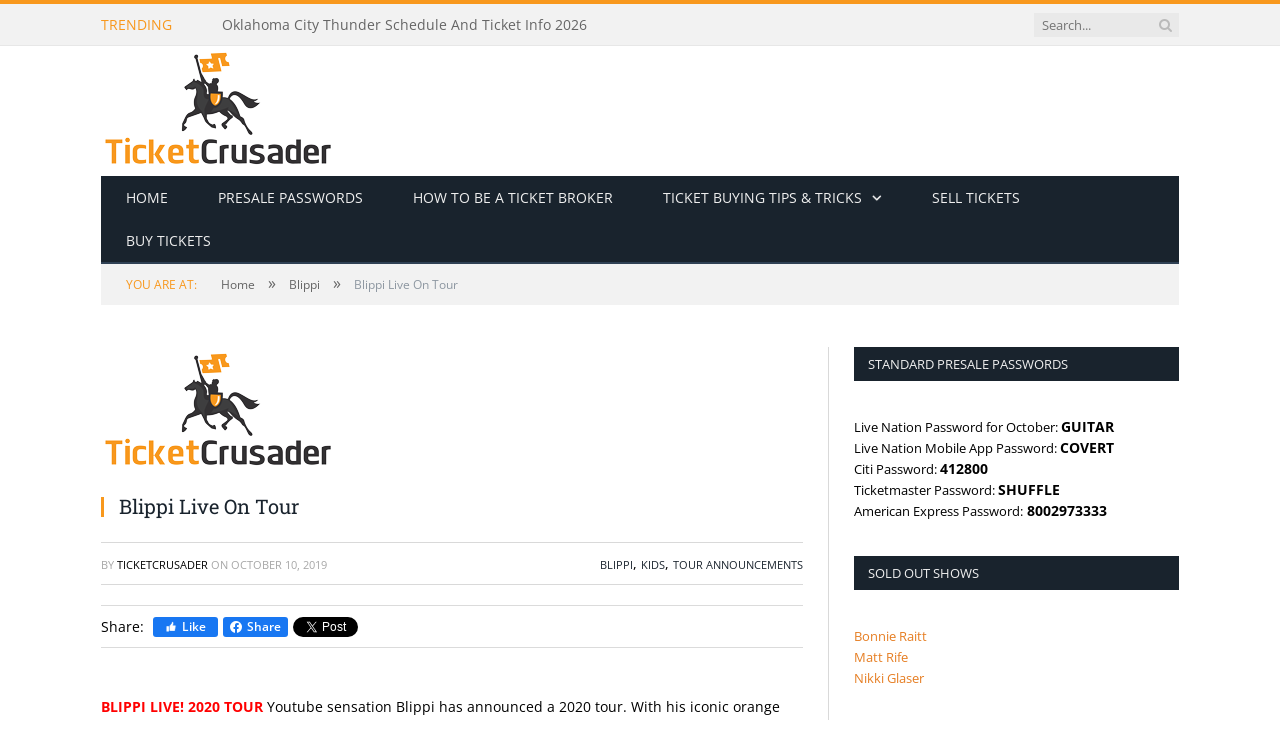

--- FILE ---
content_type: text/html; charset=utf-8
request_url: https://ticketcrusader.com/blippi-live-on-tour/
body_size: 7203
content:

<!DOCTYPE html>
<html lang="en">
<head>
       
<title>Blippi Live On Tour | Ticket Crusader</title>
<meta name="description" content="Don't want to miss Blippi Live on tour? Check out their tour announcement and get tickets to see them in a city near you!"/>
<meta property="og:title" content="Blippi Live On Tour | Ticket Crusader"/>
<meta property="og:description" content="Don't want to miss Blippi Live on tour? Check out their tour announcement and get tickets to see them in a city near you!"/>
<meta property="og:image" content="http://ticketcrusader.com/media/ugkayxb3/tc_final.png"/>
<meta name="og:url" content="http://ticketcrusader.com/blippi-live-on-tour/"/>
<meta name="robots" content="index, follow">
<link rel="canonical" href="https://ticketcrusader.com/blippi-live-on-tour/" />
<meta name="googlebot" content="index, follow">
<meta name="twitter:card" content="summary_large_image"/>
<meta name="twitter:site" content="@TicketCrusader"/>
<meta name="twitter:creator" content="@TicketCrusader"/>
<meta property="og:locale" content="en_US"/>
<meta property="og:type" content="article"/>
<meta property="og:site_name" content="Ticket Crusader - Presale Passwords and Ticket Buying Tips"/>

<link rel="icon" type="image/x-icon" href="/favicon.ico">
<meta charset="UTF-8">
<meta name="rating" content="general">
<meta name="viewport" content="width=device-width, initial-scale=1.0">
<meta name="keywords" content="Tour, Tour Announcements, tour dates, announcement, tour news, Blippi">
    <meta property="article:publisher" content="https://www.facebook.com/TicketCrusader/">
    <meta property="article:published_time" content="2019-10-10T08:30:23-07:00">
    <meta property="article:modified_time" content="2019-10-10T08:30:23-07:00">
    <meta name="author" content="ticketcrusader">
    <meta name="twitter:label1" content="Written by">
    <meta name="twitter:data1" content="ticketcrusader">
    <meta name="twitter:label2" content="Est. reading time">
    <meta name="twitter:data2" content="3 minute(s)">

      <link rel="stylesheet" href="/css/header.css" />
      <link rel="stylesheet" href="/css/breadcrumb.css" />
      <link rel="stylesheet" href="/css/body.css" />
      <link rel="stylesheet" href="/css/home.css" />
      <link rel="stylesheet" href="/css/sidebar.css" />
      <link rel="stylesheet" href="/css/footer.css" />
      <link rel="stylesheet" href="/css/contentheader.css" />
      <link rel="stylesheet" href="/css/category.css" />
      <link rel="stylesheet" href="/css/global.css" />
      <link rel="stylesheet" href="/css/responsive.css" />
      <link rel="stylesheet" href="/css/content.texteditor.css" />
      <link rel="stylesheet" href="/css/font-awesome.min.css" />
      <link rel="stylesheet" href="/css/google.fonts.css" />
      <link rel="stylesheet" href="/css/bootstrap-grid.min.css" />
      <!-- Google tag (gtag.js) -->
<script async src="https://www.googletagmanager.com/gtag/js?id=G-03GHDKNMR0"></script>
<script>
  window.dataLayer = window.dataLayer || [];
  function gtag(){dataLayer.push(arguments);}
  gtag('js', new Date());

  gtag('config', 'G-03GHDKNMR0');
</script>
</head>
<body>
      
      <div id="fb-root"></div>
      <div id="header">
	<div id="header-top">
		<div class="wrap">
			<div class="header-top-content">
				<span id="header-top-title">Trending</span>
				<ul id="trending-posts">
					<li><a href="/pitbull-tour-announcements-2026/">Pitbull Tour Announcements 2026</a></li>
					<li><a href="/five-finger-death-punch-tour-announcements-2026/">Five Finger Death Punch Tour Announcements 2026</a></li>
					<li><a href="/utah-jazz-schedule-and-ticket-info-2026/">Utah Jazz Schedule And Ticket Info 2026</a></li>
					<li><a href="/portland-trail-blazers-schedule-and-ticket-info-2026/">Portland Trail Blazers Schedule And Ticket Info 2026</a></li>
					<li><a href="/david-lee-roth-tour-announcements-2026/">David Lee Roth Tour Announcements 2026</a></li>
					<li><a href="/oklahoma-city-thunder-schedule-and-ticket-info-2026/">Oklahoma City Thunder Schedule And Ticket Info 2026</a></li>
</ul>
				<div class="float-cleaner"></div>
				<form id="search-form" action="/" role="search" class="flex justify-content-center search-form search-form-head">
					<input id="search-input" class="search-text-input" type="text" placeholder="Search..." />
					<button id="search-btn" type="submit" aria-label="Search Button">
						<i class="fa fa-search"></i>
					</button>
				</form>
			</div>
		</div>
	</div>
	<div id="header-logo">
	<div class="wrap">
			<header>
				<div class="logo">			<a href="/">			<picture>
				<img width="234"
					 height="130"
					 src="/media/ugkayxb3/tc_final.png"
					 alt="Ticket Crusader - Presale Passwords and Ticket Buying Tips"
					 title="Ticket Crusader - Presale Passwords and Ticket Buying Tips" />
			</picture>
</a>
</div>
			</header>
	</div>
</div>


</div>
<div class="wrap">
	<div id="navigation">
		<div id="navigation-header" class="not-searching navigation-mobile float-cleaner">
			<span>Navigate:</span>
			<span>Blippi Live On Tour</span>
			<form id="search-form-mobile" action="/">
				<input placeholder="Search..." id="search-input-mobile" class="search-text-input"/><!--
				--><button type="submit" id="search-btn-mobile" aria-label="Search Button Mobile"><i class="fa fa-search"></i></button><!--
				--><button type="button" id="navigation-mobile-toggle" aria-label="Navigation Mobile Toggle">
					<i class="hamburger fa fa-bars"></i>
				</button>
			</form>
		</div>
		<ul id="navigation-items">
<li class="navigation-item">
																				<a href="/"
																				   style="--level:1">Home</a>
																			</li><li class="navigation-item">
																				<a href="/category/presale-passwords/"
																				   style="--level:1">Presale Passwords</a>
																			</li><li class="navigation-item">
																				<a href="/how-to-be-a-ticket-broker/"
																				   style="--level:1">How to be a ticket broker</a>
																			</li><li class="navigation-item sub-nav sub-nav-down">
																				<a href="/tips-for-before-tickets-go-on-sale/"
																				   style="--level:1">Ticket buying tips &amp; tricks</a>
																					<span class="sub-nav-toggle"></span>
																					<ul class="sub-navigation-items" style="z-index:3; margin-top:2px">
<li class="navigation-item">
																				<a href="/category/ticket-buying-tips/"
																				   style="--level:2">Ticket How-to Guides</a>
																			</li><li class="navigation-item">
																				<a href="/how-to-get-cheap-tickets/"
																				   style="--level:2">How to get cheap tickets</a>
																			</li><li class="navigation-item sub-nav sub-nav-right">
																				<a href="/credit-card-presale-tickets/"
																				   style="--level:2">Credit Card Presale Tickets</a>
																					<span class="sub-nav-toggle"></span>
																					<ul class="sub-navigation-items" style="z-index:4; top:0; left:100%">
<li class="navigation-item">
																				<a href="/how-to-get-capitol-one-presale-tickets/"
																				   style="--level:3">How to get Capital One Presale Tickets</a>
																			</li><li class="navigation-item">
																				<a href="/how-to-get-chase-presale-tickets/"
																				   style="--level:3">How to get Chase Presale Tickets</a>
																			</li><li class="navigation-item">
																				<a href="/how-to-get-citi-presale-tickets/"
																				   style="--level:3">How to get Citi Presale Tickets</a>
																			</li><li class="navigation-item">
																				<a href="/how-to-get-american-express-presale-tickets/"
																				   style="--level:3">How to get American Express Presale Tickets</a>
																			</li>																					</ul>
																			</li><li class="navigation-item">
																				<a href="/tips-for-before-tickets-go-on-sale/axs-com-tips-tricks/"
																				   style="--level:2">AXS Tips &amp; Tricks</a>
																			</li><li class="navigation-item">
																				<a href="/tips-for-after-tickets-go-on-sale/stubhub-tips/"
																				   style="--level:2">StubHub Tips &amp; Tricks</a>
																			</li><li class="navigation-item sub-nav sub-nav-right">
																				<a href="/tips-for-before-tickets-go-on-sale/ticketmaster-tips-tricks/"
																				   style="--level:2">Ticketmaster Tips &amp; Tricks</a>
																					<span class="sub-nav-toggle"></span>
																					<ul class="sub-navigation-items" style="z-index:4; top:0; left:100%">
<li class="navigation-item">
																				<a href="/tips-for-before-tickets-go-on-sale/ticketmaster-tips-tricks/ticketmaster-mobile-apps-tips-tricks/"
																				   style="--level:3">Ticketmaster Mobile Apps Tips &amp; Tricks</a>
																			</li><li class="navigation-item">
																				<a href="/tips-for-before-tickets-go-on-sale/ticketmaster-tips-tricks/ticketmaster-web-browser-tips-tricks/"
																				   style="--level:3">Ticketmaster Web Browser Tips &amp; Tricks</a>
																			</li>																					</ul>
																			</li><li class="navigation-item">
																				<a href="/tips-for-after-tickets-go-on-sale/buying-day-of-event/"
																				   style="--level:2">Buying Tickets Day of Event</a>
																			</li><li class="navigation-item">
																				<a href="/do-stubhub-prices-go-down/"
																				   style="--level:2">Do stubhub prices go down?</a>
																			</li>																					</ul>
																			</li><li class="navigation-item">
																				<a href="https://superseats.tickettocash.com/"
																				   style="--level:1">Sell tickets</a>
																			</li><li class="navigation-item">
																				<a href="https://superseats.com/"
																				   style="--level:1">Buy tickets</a>
																			</li></ul>


	</div>
</div>
          <div class="wrap">
        <div id="breadcrumb">
            <span id="breadcrumb-location">You are at:</span><!--
         --><span class="related-content">
            <a href="/"><span>Home</span></a>
            </span>
            <span class="delim">»</span>
            <span class="related-content"><a href="/category/blippi/"><span>Blippi</span></a></span>
            <span class="delim">»</span>
            <span id="current-page-title">Blippi Live On Tour</span>
        </div>
    </div>


      
<div class="wrap">
	<div id="body">
		<div class="container no-padding">
			<div class="row">
				<div class="col-lg-8 main-content">
<header id="content-header">
    <div id="content-header-logo">
                <a class="" href="/media/ugkayxb3/tc_final.png">
                    <picture>
                        <img width="234"
                             height="130"
                             src="/media/ugkayxb3/tc_final.png"
                             alt="Blippi Live On Tour"
                             title="Blippi Live On Tour" />
                    </picture>
                </a>
    </div>
    <div class="float-cleaner">
        <h1 id="content-header-title">Blippi Live On Tour</h1>
            <!-- <div class="comments"><i class="fa fa-comments-o"></i> 0</div> -->
    </div>
</header>
    <div id="post-info">
        <span>By <span id="post-author">
            <a href="/author/ticketcrusader/">ticketcrusader</a>
        </span>
        </span>
        <span>On </span>
        <time datetime="2019-10-10T08:30:23-07:00" title="2019-10-10">October 10, 2019</time>
        <div id="post-categories">
                    <a href="/category/blippi/">Blippi</a>,                     <a href="/category/kids/">Kids</a>,                     <a href="/category/tour-announcements/">Tour Announcements</a>        </div>
        <div class="float-cleaner"></div>
    </div>
<div class="social-media-plugins">
    <span>Share:&nbsp;</span>
    <a class="fb-like-btn" target="_blank" href="https://www.facebook.com/TicketCrusader">
        <img src="/assets/icons/facebook-like.png" width="12" height="12" alt="Facebook Like" title="Facebook Like"/>
        <span>Like</span>
    </a>
    <a class="fb-share-btn" target="_blank" href="https://www.facebook.com/sharer.php?u=http%3a%2f%2fticketcrusader.com%2fblippi-live-on-tour%2f">
        <img src="/assets/icons/facebook-share.png" width="12" height="12" alt="Facebook Share" title="Facebook Share"/>
        <span>Share</span>
    </a>
    <a href="https://twitter.com/intent/tweet?url=http%3a%2f%2fticketcrusader.com%2fblippi-live-on-tour%2f&amp;via=TicketCrusader" class="twitter-share-button" data-show-count="false" via="TicketCrusader">Tweet</a>
</div>					<div class="float-cleaner"></div>
<div class="post-content">
    <p><span style="color: #000000;"><span style="color: #ff0000;"><strong>BLIPPI LIVE! 2020 TOUR</strong></span> Youtube sensation <span style="font-weight: 400;">Blippi has announced a 2020 tour. With his iconic orange and blue attire, Blippie is well-known by children worldwide for his educational and entertaining Youtube channel, which has over 5 million followers. Now children, along with their parents, can sing and dance along with Blippi live starting January 5th 2020 at the Saenger Theater in Mobile, AL. The tour will visit major markets in the US such as Tampa, Washington DC and Atlanta before wrapping up in Minneapolis on March 8th 2020.</span></span></p>
<p>&nbsp;</p>
<blockquote class="twitter-tweet">
<p dir="ltr" lang="en">Just Announced! Blippi Live is going to tour North America for the first time ever to sing, dance, and learn with YOU! Woooooo! Tickets go on sale this Friday at 10am at <a href="https://t.co/xGf2Ed2d5G">https://t.co/xGf2Ed2d5G</a>.</p>
<p>3/5 &#8211; Orpheum Madison<br />
3/8 &#8211; State Theatre (Minneapolis, Minnesota) <a href="https://t.co/b17loK24u4">pic.twitter.com/b17loK24u4</a></p>
<p>— FPC Live (@FPCLiveMusic) <a href="https://twitter.com/FPCLiveMusic/status/1181592811348647938?ref_src=twsrc%5Etfw">October 8, 2019</a></p></blockquote>
<p><script async src="https://platform.twitter.com/widgets.js" charset="utf-8"></script></p>
<p><span style="color: #000000;"><span style="font-weight: 400;">Catch Blippi Live on tour by participating in the presale today, October 10th 2019. You can check for presale passwords</span> <span style="font-weight: 400;"><span style="color: #0000ff;"><a style="color: #0000ff;" href="https://ticketcrusader.com/blippi-presale-passwords/" target="_blank" rel="noopener noreferrer">here</a></span>. Tickets will go on sale starting Friday, October 11th 2019 so make sure to check with us for updates. Get your tickets from the </span><span style="color: #0000ff;"><a style="color: #0000ff;" href="https://www.ticketmaster.com/blippi-live-tickets/artist/2688808" target="_blank" rel="noopener noreferrer"><strong>primary</strong></a></span><span style="font-weight: 400;">. Sold out? Try </span><span style="color: #0000ff;"><a style="color: #0000ff;" href="https://superseats.com/blippi-live-tickets" target="_blank" rel="noopener noreferrer"><strong>SuperSeats</strong></a></span><span style="font-weight: 400;">!</span></span></p>
<p>&nbsp;</p>
<p><span style="font-weight: 400; color: #000000;">Check here for one of Blippi&#8217;s Youtube video that garnered around 278M views:</span></p>
<p><iframe loading="lazy" title="Blippi Learns about Jungle Animals for Kids | Educational Videos for Toddlers" width="702" height="395" src="https://www.youtube.com/embed/rPe4yziWiOg?feature=oembed" frameborder="0" allow="accelerometer; autoplay; encrypted-media; gyroscope; picture-in-picture" allowfullscreen></iframe></p>
<p><span style="color: #000000;"><span style="font-weight: 400;">See below for the complete list of </span><span style="font-weight: 400; color: #ff0000;">Blippi Live! 2020</span><span style="font-weight: 400;"> tour dates, and get your tickets early from </span><span style="color: #0000ff;"><a style="color: #0000ff;" href="https://superseats.com/blippi-live-tickets" target="_blank" rel="noopener noreferrer"><span style="font-weight: 400;">SuperSeats</span></a></span><span style="font-weight: 400;">!</span></span></p>
<p>&nbsp;</p>
<h2><span style="font-weight: 400; color: #000000;">Blippi Live! 2020 Tour Dates</span></h2>
<p>January 5 – Mobile, AL @ Saenger Theater<br />
January 7 – Daytona Beach, FL @ Peabody Auditorium<br />
February 2 — San Antonio, TX @ Tobin Center<br />
February 4 — Birmingham, AL @ BJCC Concert Hall<br />
February 5 — Mobile, AL @ Saenger Theatre<br />
February 6 — Jacksonville, FL @ Florida Theatre<br />
February 7 — Daytona Beach, FL @ Peabody Auditorium<br />
February 8 — Fort Lauderdale, FL @ Broward Center<br />
February 9 — Tampa, FL @ Straz Center (Morsani Hall)<br />
February 12 — Spartanburg, SC @ Spartanburg Memorial Auditorium<br />
February 13 — Washington, DC @ Warner Theatre<br />
February 14 — Lynn, MA @ Lynn Memorial Auditorium<br />
February 15 — Hartford, CT @ Bushnell<br />
February 16 — Red Bank, NJ @ Count Basie Center for the Arts<br />
February 17 — Englewood, NJ @ Bergen PAC<br />
February 19 — Atlanta, GA @ Cobb Energy Performing Arts Centre<br />
February 20 — Durham, NC @ DPAC<br />
February 21 — Columbus, OH @ Palace Theatre<br />
February 22 — Rosemont, IL @ Rosemont Theatre<br />
February 23 — Milwaukee, WI @ Riverside Theater<br />
February 25 — Pittsburgh, PA @ Byham Theater<br />
February 26 — Wilkes Barre, PA @ Kirby Center<br />
February 27 — Brookville, NY @ Tilles Center<br />
February 28 — Rochester, NY @ Kodak Center<br />
February 29 – Toronto, ON, CA @ Queen Elizabeth Theatre<br />
March 1 — Akron, OH @ Akron Civic Theatre<br />
March 3 — Davenport, IA @ Adler Theatre<br />
March 4 — Ralston, NE @ Ralston Arena<br />
March 5 — Madison, WI @ The Orpheum Theater<br />
March 6 — St. Charles, MO @ The Family Arena<br />
March 7 — Des Moines, IA @ Des Moines Civic Center<br />
March 8 — Minneapolis, MN @ State Theatre</p>

</div>
<div>Please follow and like us:</div>
<div class="social-media-actions">
    <a class="fb-like-btn" target="_blank" href="https://www.facebook.com/TicketCrusader">
        <img src="/assets/icons/facebook-like.png" width="12" height="12" alt="Facebook Like" title="Facebook Like"/>
        <span>Like</span>
    </a>
    <a class="fb-share-btn" target="_blank" href="https://www.facebook.com/sharer.php?u=http%3a%2f%2fticketcrusader.com%2fblippi-live-on-tour%2f">
        <img src="/assets/icons/facebook-share.png" width="12" height="12" alt="Facebook Share" title="Facebook Share"/>
        <span>Share</span>
    </a>
    <a href="https://twitter.com/intent/tweet?url=http%3a%2f%2fticketcrusader.com%2fblippi-live-on-tour%2f&amp;via=TicketCrusader" class="twitter-share-button" data-show-count="false">Tweet</a>
    <a href="https://www.pinterest.com/pin/create/button/" data-pin-do="buttonBookmark"></a>
</div>
<div class="share-links">
    <a class="fa fa-twitter" data-original-title="Tweet It" href="https://twitter.com/home?status=http%3a%2f%2fticketcrusader.com%2fblippi-live-on-tour%2f">
        <span class="visuallyhidden">Twitter</span>
    </a><!--
    --><a class="fa fa-facebook" data-original-title="Share on Facebook" href="https://www.facebook.com/sharer.php?u=http%3a%2f%2fticketcrusader.com%2fblippi-live-on-tour%2f">
        <span class="visuallyhidden">Facebook</span>
    </a><!--
    --><a class="fa fa-google-plus" data-original-title="Share on Google+" href="https://plus.google.com/share?url=http%3a%2f%2fticketcrusader.com%2fblippi-live-on-tour%2f">
        <span class="visuallyhidden">Google+</span>
    </a><!--
    --><span class="fa fa-pinterest" data-original-title="Share on Pinterest" id="pinterest-btn" class="PIN_1712113614098_button_pin PIN_1712113614098_save" data-pin-log="button_pinit_bookmarklet" data-pin-href="https://www.pinterest.com/pin/create/button/">
        <span class="visuallyhidden">Pinterest</span>
    </span><!--
    --><a class="fa fa-linkedin" data-original-title="Share on LinkedIn" href="http://www.linkedin.com/shareArticle?mini=true&amp;url=http%3a%2f%2fticketcrusader.com%2fblippi-live-on-tour%2f">
        <span class="visuallyhidden">LinkedIn</span>
    </a><!--
    --><a class="fa fa-tumblr" data-original-title="Share on Tumblr" href="https://www.tumblr.com/share/link?url=http%3a%2f%2fticketcrusader.com%2fblippi-live-on-tour%2f&amp;name=Blippi Live On Tour">
        <span class="visuallyhidden">Tumblr</span>
    </a><!--
    --><a class="fa fa-envelope-o" data-original-title="Share via Email" href="/cdn-cgi/l/email-protection#ccf3bfb9aea6a9afb8f18ea0a5bcbca5ec80a5baa9ec83a2ec98a3b9beeaada1bcf7aea3a8b5f1a4b8b8bce9ffade9feaae9feaab8a5afa7a9b8afbeb9bfada8a9bee2afa3a1e9feaaaea0a5bcbca5e1a0a5baa9e1a3a2e1b8a3b9bee9feaa">
        <span class="visuallyhidden">Email</span>
    </a>
</div>
				</div>
				<div class="col-lg-4 sidebar">
					<ul id="sidebar-items">
        <li class="sidebar-item">
            <h3 class="sidebar-item-title">Standard Presale Passwords</h3>
            <div><p><span style="font-size: 10pt;">Live Nation Password for October:&nbsp;<strong>GUITAR</strong></span></p>
<p><span style="font-size: 10pt;">Live Nation Mobile App Password: <strong>COVERT</strong></span></p>
<p><span style="font-size: 10pt;">Citi Password: <strong>412800</strong></span></p>
<p><span style="font-size: 10pt;">Ticketmaster Password: <strong>SHUFFLE</strong></span></p>
<p><span style="font-size: 10pt;">American Express Password:<strong> 8002973333</strong></span></p></div>
        </li>
        <li class="sidebar-item">
            <h3 class="sidebar-item-title">Sold Out Shows</h3>
            <div><p><span style="color: rgb(230, 126, 35);"><strong><span><a style="color: rgb(230, 126, 35); font-size: 10pt;" rel="noopener" href="/bonnie-raitt-sold-out-shows" target="_blank" title="Bonnie Raitt Sold Out Shows">Bonnie Raitt</a></span></strong></span><br><span style="color: rgb(230, 126, 35);"><strong><span><a style="color: rgb(230, 126, 35); font-size: 10pt;" rel="noopener" href="/matt-rife-sold-out-shows/" target="_blank">Matt Rife</a></span></strong></span><br><span style="color: rgb(230, 126, 35);"><strong><a style="color: rgb(230, 126, 35); font-size: 10pt;" rel="noopener" href="/nikki-glaser-sold-out-shows/" target="_blank">Nikki Glaser</a></strong></span></p></div>
        </li>
        <li class="sidebar-item">
            <h3 class="sidebar-item-title">Please follow &amp; like us :)</h3>
            <div><div id="social-media-items" class="flex">
    <div>
        <a href="https://www.facebook.com/TicketCrusader" target="_blank">
            <picture>
                <img alt="Facebook" title="Facebook" src="/media/d4mjyzgd/thin_facebook.png" width="40" height="40">
            </picture>
        </a>
        <div class="social-media-links">
            <span class="bot_arow"></span>
            <a href="https://www.facebook.com/TicketCrusader" target="_blank">
                <picture>
                    <img alt="Facebook Visit" title="Facebook Visit" src="/media/qycdbk15/facebook_icon_visit_us_en_us.png" width="93" height="23">
                </picture>
            </a>
            <a class="fb-like-btn" target="_blank" href="https://www.facebook.com/TicketCrusader">
                <img src="/assets/icons/facebook-like.png" width="12" height="12" alt="Facebook Like" title="Facebook Like" />
                <span>Like</span>
            </a>
            <a class="fb-share-btn fb-share-trigger" target="_blank" href="https://www.facebook.com/sharer.php?u=">
                <img src="/assets/icons/facebook-share.png" width="12" height="12" alt="Facebook Share" title="Facebook Share" />
                <span>Share</span>
            </a>
        </div>
    </div>
    <div>
        <a href="https://twitter.com/TicketCrusader">
            <picture>
                <img alt="Twitter" title="Twitter" src="/media/madkk43a/thin_twitter.png" width="40" height="40">
            </picture>
        </a>
        <div class="social-media-links">
            <span class="bot_arow"></span>
            <a href="https://twitter.com/TicketCrusader">
                <picture>
                    <img alt="Twitter Visit" title="Twitter Visit" src="/media/eyupe1k4/twitter_icon_visit_us_en_us.png" width="93" height="23">
                </picture>
            </a>
            <a href="https://twitter.com/TicketCrusader" class="twitter-follow-button" data-show-screen-name="false">Follow</a>
            <a href="https://twitter.com/intent/tweet" class="twitter-share-button" data-show-count="false">Tweet</a>
        </div>
    </div>
</div></div>
        </li>
        <li class="sidebar-item">
            <h3 class="sidebar-item-title">Make a request</h3>
            <div><p><span style="font-size: 10pt;">Don’t see anything you are looking for? Make a request&nbsp;<a rel="noopener" href="/requests/" target="_blank" title="Request Presale Password or Ticket Guide"><span style="color: rgb(248, 152, 29); font-size: 10pt;">here<span class="hide-text" style="font-size: 10pt; position: absolute !important; clip: rect(1px, 1px, 1px, 1px); width: 1px !important; height: 1px !important; padding: 0 !important; border: 0 !important; overflow: hidden; white-space: nowrap;"> is the request page</span></span></a>.<br><br></span></p>
<p><a rel="noopener sponsored" href="https://www.tickettocash.com/" target="_blank"><img style="max-width: 100%;" src="/media/ryzcynod/ttc.gif?rmode=max&amp;" alt="Ticket To Cash"></a></p></div>
        </li>
</ul>
				</div>
			</div>
		</div>
	</div>
</div>
      <div id="footer">
    <div class="wrap">
        <div class="container no-padding">
            <div class="footer-items row">
                    <div class="col-md-4 footer-item">
                        <h3>About us</h3>
                        <p>We have been buying and reselling tickets for a long time and have valuable knowledge about the industry that can help fans get coveted tickets to their favorite events.&nbsp; We offer free presale passwords, tour and album announcements, tips and tricks on buying tickets, and much more. Don’t see anything you are looking for? Feel free to ask, we are always glad to help!</p>
<div id="social-media-items" class="flex">
    <div>
        <a href="https://www.facebook.com/TicketCrusader" target="_blank">
            <picture>
                <img alt="Facebook" title="Facebook" src="/media/d4mjyzgd/thin_facebook.png" width="40" height="40">
            </picture>
        </a>
        <div class="social-media-links">
            <span class="bot_arow"></span>
            <a href="https://www.facebook.com/TicketCrusader" target="_blank">
                <picture>
                    <img alt="Facebook Visit" title="Facebook Visit" src="/media/qycdbk15/facebook_icon_visit_us_en_us.png" width="93" height="23">
                </picture>
            </a>
            <a class="fb-like-btn" target="_blank" href="https://www.facebook.com/TicketCrusader">
                <img src="/assets/icons/facebook-like.png" width="12" height="12" alt="Facebook Like" title="Facebook Like" />
                <span>Like</span>
            </a>
            <a class="fb-share-btn fb-share-trigger" target="_blank" href="https://www.facebook.com/sharer.php?u=">
                <img src="/assets/icons/facebook-share.png" width="12" height="12" alt="Facebook Share" title="Facebook Share" />
                <span>Share</span>
            </a>
        </div>
    </div>
    <div>
        <a href="https://twitter.com/TicketCrusader">
            <picture>
                <img alt="Twitter" title="Twitter" src="/media/madkk43a/thin_twitter.png" width="40" height="40">
            </picture>
        </a>
        <div class="social-media-links">
            <span class="bot_arow"></span>
            <a href="https://twitter.com/TicketCrusader">
                <picture>
                    <img alt="Twitter Visit" title="Twitter Visit" src="/media/eyupe1k4/twitter_icon_visit_us_en_us.png" width="93" height="23">
                </picture>
            </a>
            <a href="https://twitter.com/TicketCrusader" class="twitter-follow-button" data-show-screen-name="false">Follow</a>
            <a href="https://twitter.com/intent/tweet" class="twitter-share-button" data-show-count="false">Tweet</a>
        </div>
    </div>
</div>
<p>&nbsp;</p>
                    </div>
                    <div class="col-md-4 footer-item">
                        <h3>Recent Posts</h3>
                        <ul>
				<li><a href="/pitbull-tour-announcements-2026/">Pitbull Tour Announcements 2026</a></li>
				<li><a href="/five-finger-death-punch-tour-announcements-2026/">Five Finger Death Punch Tour Announcements 2026</a></li>
				<li><a href="/utah-jazz-schedule-and-ticket-info-2026/">Utah Jazz Schedule And Ticket Info 2026</a></li>
				<li><a href="/portland-trail-blazers-schedule-and-ticket-info-2026/">Portland Trail Blazers Schedule And Ticket Info 2026</a></li>
				<li><a href="/david-lee-roth-tour-announcements-2026/">David Lee Roth Tour Announcements 2026</a></li>
</ul>

                    </div>
            </div>
        </div>
    </div>
</div>
      <script data-cfasync="false" src="/cdn-cgi/scripts/5c5dd728/cloudflare-static/email-decode.min.js"></script><script src="/scripts/script.js" defer></script><script src="https://platform.twitter.com/widgets.js" defer charset="utf-8"></script><!--Start of Tawk.to Script-->
<!--<script type="text/javascript">
var Tawk_API=Tawk_API||{}, Tawk_LoadStart=new Date();
(function(){
var s1=document.createElement("script"),s0=document.getElementsByTagName("script")[0];
s1.async=true;
s1.src='https://embed.tawk.to/574dd5886a154f836e022e59/default';
s1.charset='UTF-8';
s1.setAttribute('crossorigin','*');
s0.parentNode.insertBefore(s1,s0);
})();
</script>-->
<!--End of Tawk.to Script--><script src="//assets.pinterest.com/js/pinit.js" defer></script><!-- <script src="https://connect.facebook.net/en_US/sdk.js#xfbml=1&version=v18.0&appId=722563399319399" defer crossorigin="anonymous" nonce="YtuXO1Bw"></script> -->
<script defer src="https://static.cloudflareinsights.com/beacon.min.js/vcd15cbe7772f49c399c6a5babf22c1241717689176015" integrity="sha512-ZpsOmlRQV6y907TI0dKBHq9Md29nnaEIPlkf84rnaERnq6zvWvPUqr2ft8M1aS28oN72PdrCzSjY4U6VaAw1EQ==" data-cf-beacon='{"version":"2024.11.0","token":"1fdd1c32b95b44419bfcf8bee6ff4add","r":1,"server_timing":{"name":{"cfCacheStatus":true,"cfEdge":true,"cfExtPri":true,"cfL4":true,"cfOrigin":true,"cfSpeedBrain":true},"location_startswith":null}}' crossorigin="anonymous"></script>
</body>
</html>

--- FILE ---
content_type: text/css
request_url: https://ticketcrusader.com/css/breadcrumb.css
body_size: -178
content:
#breadcrumb {
  line-height: 1;
  font-size: 12px;
  padding: 14px 25px;
  background: #f2f2f2;
}

#breadcrumb * {
  line-height: 1;
  font-size: 12px;
}

#breadcrumb > .delim {
  padding: 0 10px;
  font-size: 16px;
  color: #656565;
  line-height: 0.7;
}

#current-page-title {
  font-size: 12px;
  color: #8d97a1;
}

#breadcrumb-location {
  color: #f8981d;
  margin-right: 21px;
  text-transform: uppercase;
}

.related-content > a {
  text-decoration: none;
}

.related-content > a > span {
  font-size: 12px;
  color: #656565;
}

.related-content > a:hover > span {
  color: #f8981d;
}

--- FILE ---
content_type: text/css
request_url: https://ticketcrusader.com/css/global.css
body_size: 948
content:
html,
body {
  max-width: 100%;
  overflow-x: hidden;
}

picture {
  display: flex;
  align-items: center;
}

strong {
  font-weight: bold;
}

.uppercase {
  text-transform: uppercase;
}

* {
  padding: 0;
  margin: 0;
  text-decoration: none;
  list-style: none;
  box-sizing: border-box;
  font: 14px/1.5 "Open Sans", Arial, sans-serif;
}

.wrap {
  max-width: 1078px;
  margin: 0 auto;
  box-sizing: content-box;
  padding: 0 25px;
}

.float-cleaner::after {
  clear: both;
  content: "";
  display: table;
}

.no-padding {
  padding: 0 !important;
}

.flex {
  display: flex;
}

.flex-direction-column {
  flex-direction: column;
}

.justify-content-center {
  justify-content: center;
}

.justify-content-left {
  justify-content: left;
}

.justify-content-right {
  justify-content: right;
}

.justify-content-space-between {
  justify-content: space-between;
}

.align-items-center {
  align-items: center;
}

.comments {
  float: right;
  font-size: 11px;
  color: #a6a6a6;
  line-height: 28px;
  text-decoration: none;
  box-sizing: border-box;
}

.comments > .fa {
  font-size: 13px;
}

.comments:hover {
  color: #f8981d;
}

.cursor-pointer {
  cursor: pointer;
}

.gap {
  width: 100%;
  height: 0;
  border-top: 1px solid #d9d9d9;
}

.social-media-plugins {
  width: 100%;
  border-bottom: 1px solid #dbdbdb;
  border-top: 1px solid #dbdbdb;
  padding: 10px 0;
  margin: 0px 0 20px 0;
  background: #fff;
  position: relative;
  clear: both;
  display: flex;
  align-items: center;
}

.social-media-plugins > .fb-like {
  margin-bottom: 1px;
}

.social-media-actions {
  width: 100%;
  padding: 5px 0;
  margin: 0px 0 20px 0;
  background: #fff;
  position: relative;
  display: flex;
  align-items: center;
}

.container {
  max-width: 100% !important;
}

.category-tag {
  top: 0;
  left: 7px;
  padding: 0 14px;
  line-height: 30px !important;
  position: absolute;
  text-transform: uppercase;
  font-size: 12px;
  color: #fff;
  text-decoration: none;
}

.category-tag:hover {
  color: #fff;
  text-decoration: underline;
}

time {
  color: #a6a6a6;
  font-size: 11px;
  text-transform: uppercase;
}

.truncate-content {
  color: #949697;
  font-size: 13px;
  line-height: 1.615;
  margin: 0;
}

.pagination {
  display: flex;
  margin-top: 28px;
  text-align: center;
}

.pagination a {
  text-decoration: none;
}

.pagination-item {
  cursor: pointer;
  padding: 0 10px;
  font-size: 13px;
  color: #676767;
  line-height: 25px;
  margin-right: 5px;
  text-decoration: none;
  background: #ebebeb;
}

.pagination a:hover,
.pagination-item-active {
  color: #fff;
  background: #f8981d;
}

article {
  position: relative;
}

.article-title {
  position: relative;
  font-size: 15px;
  line-height: 22px;
  padding-left: 14px;
  margin: 7px 0;
}

.article-title::before {
  content: " ";
  display: block;
  float: left;
  position: absolute;
  left: 0;
  height: 24px;
  border-left: 3px solid #f8981d;
}

.article-title > a {
  margin: 8px 0;
  color: #19232d;
  line-height: 1.615;
  text-decoration: none;
  display: block;
  font-family: "Roboto Slab", Georgia, serif;
}

.article-title > a:hover {
  color: #19232d;
  text-decoration: underline;
}

.article-info {
  padding: 0 14px;
  font-size: 11px;
  color: #a6a6a6;
  line-height: 25px;
  height: 25px;
  background: #f2f2f2;
  text-transform: uppercase;
}

.article-img img {
  width: 100%;
}

.article-img-small {
  height: 185px;
  display: flex;
  align-items: center;
  justify-content: center;
}

.article-img-small img {
  max-height: 185px;
}

.display-none {
  display: none;
}

.full-width {
  width: 100%;
}

.social-media-plugins > * {
  margin-right: 5px;
}

.social-media-actions > * {
  margin-right: 5px;
}

.fb-share-button {
  margin-bottom: 1px;
}

.fb-share-btn,
.fb-like-btn {
  cursor: pointer;
  display: flex;
  align-items: center;
  justify-content: center;
  width: 65px;
  height: 20px;
  font-size: 12px;
  color: #ffffff;
  border-radius: 3px;
  padding: 0px 6px;
  background-color: #1877f2;
  text-decoration: none;
}

.fb-share-btn:active,
.fb-like-btn:active {
  background-color: #2264c6;
}

.fb-share-btn:hover,
.fb-like-btn:hover {
  text-decoration: none !important;
}

.fb-share-btn > span,
.fb-like-btn > span {
  font-size: inherit;
  margin-left: 5px;
  font-weight: 600;
}

.main-content .row {
  margin: 0 -25px;
}

.articles-title > h2 {
  font: 18px "Open Sans", Arial, sans-serif;
  text-transform: uppercase;
  border-left: 3px solid #f8981d;
  padding-left: 14px;
  line-height: 2;
  margin-bottom: 28px;
  color: #19232d;
}

.articles-title > h2 > strong {
  font: inherit;
  font-weight: 600;
  margin-left: 14px;
}

.share-links {
  float: right;
}

.share-links a,
.share-links span {
  width: 60px;
  height: 30px;
  line-height: 30px;
  text-align: center;
  color: #fff;
  cursor: pointer;
  font-size: 20px;
  margin-right: 6px;
  margin-top: 6px;
  background: #19232d;
  text-decoration: none;
}

.share-links > *:last-child {
  margin: 0;
}

.share-links a:hover {
  color: #fff;
  text-decoration: none;
}

.share-links .fa-facebook {
  background: #204385;
}
.share-links .fa-twitter {
  background: #2aa9e0;
}
.share-links .fa-google-plus {
  background: #d3492c;
}
.share-links .fa-pinterest {
  background: #ca2128;
}
.share-links .fa-linkedin {
  background: #02669a;
}
.share-links .fa-tumblr {
  background: #44546b;
}

.visuallyhidden {
  border: 0;
  clip: rect(0 0 0 0);
  height: 1px;
  margin: -1px;
  overflow: hidden;
  padding: 0;
  position: absolute;
  width: 1px;
}

.fb-like > span:first-child {
  height: 20px !important;
}

.author-info {
  margin-bottom: 28px;
  padding-bottom: 42px;
  border-bottom: 1px solid #d9d9d9;
}

.author-avatar,
.author-title {
  float: left;
}

.author-avatar {
  margin-right: 30px;
}

.author-title {
  color: #19232d;
  text-decoration: none;
  text-transform: uppercase;
}

.author-title:hover {
  color: #19232d;
  text-decoration: underline;
}

.height-show {
  height: auto !important;
}

.event {
  min-height: 90px;
}
